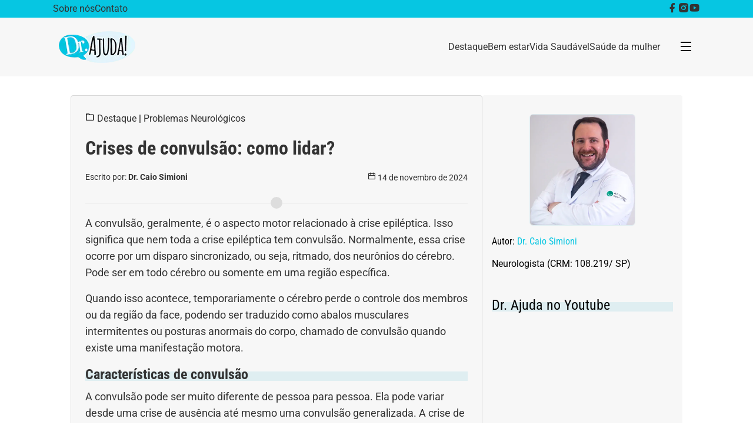

--- FILE ---
content_type: text/html; charset=UTF-8
request_url: https://portaldoutorajuda.com.br/crises-de-convulsao-como-lidar/
body_size: 24889
content:

<!DOCTYPE html>
<html lang="pt-BR">

<head>
    <meta charset="UTF-8">
    <meta http-equiv="X-UA-Compatible" content="IE=edge">
    <meta name="viewport" content="width=device-width, initial-scale=1.0">
    <meta name='robots' content='index, follow, max-image-preview:large, max-snippet:-1, max-video-preview:-1' />
	<style>img:is([sizes="auto" i], [sizes^="auto," i]) { contain-intrinsic-size: 3000px 1500px }</style>
	
	<!-- This site is optimized with the Yoast SEO plugin v26.7 - https://yoast.com/wordpress/plugins/seo/ -->
	<title>Crises de convulsão: como lidar? - Doutor Ajuda</title><link rel="preload" href="https://portaldoutorajuda.com.br/wp-content/webp-express/webp-images/doc-root/wp-content/uploads/2023/02/logodrajuda.png.webp" as="image" fetchpriority="high" /><style id="perfmatters-used-css">:where(.wp-block-button__link){border-radius:9999px;box-shadow:none;padding:calc(.667em + 2px) calc(1.333em + 2px);text-decoration:none;}:where(.wp-block-columns){margin-bottom:1.75em;}:where(.wp-block-columns.has-background){padding:1.25em 2.375em;}:where(.wp-block-post-comments input[type=submit]){border:none;}:where(.wp-block-cover-image:not(.has-text-color)),:where(.wp-block-cover:not(.has-text-color)){color:#fff;}:where(.wp-block-cover-image.is-light:not(.has-text-color)),:where(.wp-block-cover.is-light:not(.has-text-color)){color:#000;}.wp-block-embed{overflow-wrap:break-word;}.wp-block-embed figcaption{margin-bottom:1em;margin-top:.5em;}.wp-block-embed iframe{max-width:100%;}.wp-block-embed__wrapper{position:relative;}:where(.wp-block-file){margin-bottom:1.5em;}:where(.wp-block-file__button){border-radius:2em;display:inline-block;padding:.5em 1em;}:where(.wp-block-file__button):is(a):active,:where(.wp-block-file__button):is(a):focus,:where(.wp-block-file__button):is(a):hover,:where(.wp-block-file__button):is(a):visited{box-shadow:none;color:#fff;opacity:.85;text-decoration:none;}h1.has-background,h2.has-background,h3.has-background,h4.has-background,h5.has-background,h6.has-background{padding:1.25em 2.375em;}.wp-block-image img{box-sizing:border-box;height:auto;max-width:100%;vertical-align:bottom;}.wp-block-image[style*=border-radius] img,.wp-block-image[style*=border-radius]>a{border-radius:inherit;}.wp-block-image figcaption{margin-bottom:1em;margin-top:.5em;}.wp-block-image :where(.has-border-color){border-style:solid;}.wp-block-image :where([style*=border-top-color]){border-top-style:solid;}.wp-block-image :where([style*=border-right-color]){border-right-style:solid;}.wp-block-image :where([style*=border-bottom-color]){border-bottom-style:solid;}.wp-block-image :where([style*=border-left-color]){border-left-style:solid;}.wp-block-image :where([style*=border-width]){border-style:solid;}.wp-block-image :where([style*=border-top-width]){border-top-style:solid;}.wp-block-image :where([style*=border-right-width]){border-right-style:solid;}.wp-block-image :where([style*=border-bottom-width]){border-bottom-style:solid;}.wp-block-image :where([style*=border-left-width]){border-left-style:solid;}.wp-block-image figure{margin:0;}@keyframes turn-on-visibility{0%{opacity:0;}to{opacity:1;}}@keyframes turn-off-visibility{0%{opacity:1;visibility:visible;}99%{opacity:0;visibility:visible;}to{opacity:0;visibility:hidden;}}@keyframes lightbox-zoom-in{0%{transform:translate(calc(( -100vw + var(--wp--lightbox-scrollbar-width) ) / 2 + var(--wp--lightbox-initial-left-position)),calc(-50vh + var(--wp--lightbox-initial-top-position))) scale(var(--wp--lightbox-scale));}to{transform:translate(-50%,-50%) scale(1);}}@keyframes lightbox-zoom-out{0%{transform:translate(-50%,-50%) scale(1);visibility:visible;}99%{visibility:visible;}to{transform:translate(calc(( -100vw + var(--wp--lightbox-scrollbar-width) ) / 2 + var(--wp--lightbox-initial-left-position)),calc(-50vh + var(--wp--lightbox-initial-top-position))) scale(var(--wp--lightbox-scale));visibility:hidden;}}:where(.wp-block-latest-comments:not([style*=line-height] .wp-block-latest-comments__comment)){line-height:1.1;}:where(.wp-block-latest-comments:not([style*=line-height] .wp-block-latest-comments__comment-excerpt p)){line-height:1.8;}ol,ul{box-sizing:border-box;}ol.has-background,ul.has-background{padding:1.25em 2.375em;}:where(.wp-block-navigation.has-background .wp-block-navigation-item a:not(.wp-element-button)),:where(.wp-block-navigation.has-background .wp-block-navigation-submenu a:not(.wp-element-button)){padding:.5em 1em;}:where(.wp-block-navigation .wp-block-navigation__submenu-container .wp-block-navigation-item a:not(.wp-element-button)),:where(.wp-block-navigation .wp-block-navigation__submenu-container .wp-block-navigation-submenu a:not(.wp-element-button)),:where(.wp-block-navigation .wp-block-navigation__submenu-container .wp-block-navigation-submenu button.wp-block-navigation-item__content),:where(.wp-block-navigation .wp-block-navigation__submenu-container .wp-block-pages-list__item button.wp-block-navigation-item__content){padding:.5em 1em;}@keyframes overlay-menu__fade-in-animation{0%{opacity:0;transform:translateY(.5em);}to{opacity:1;transform:translateY(0);}}p.has-background{padding:1.25em 2.375em;}:where(p.has-text-color:not(.has-link-color)) a{color:inherit;}:where(.wp-block-post-excerpt){margin-bottom:var(--wp--style--block-gap);margin-top:var(--wp--style--block-gap);}:where(.wp-block-preformatted.has-background){padding:1.25em 2.375em;}:where(.wp-block-pullquote){margin:0 0 1em;}:where(.wp-block-search__button){border:1px solid #ccc;padding:6px 10px;}:where(.wp-block-search__button-inside .wp-block-search__inside-wrapper){border:1px solid #949494;box-sizing:border-box;padding:4px;}:where(.wp-block-search__button-inside .wp-block-search__inside-wrapper) :where(.wp-block-search__button){padding:4px 8px;}.wp-block-separator{border:none;border-top:2px solid;}:where(.wp-block-term-description){margin-bottom:var(--wp--style--block-gap);margin-top:var(--wp--style--block-gap);}:where(pre.wp-block-verse){font-family:inherit;}:root{--wp--preset--font-size--normal:16px;--wp--preset--font-size--huge:42px;}html :where(.has-border-color){border-style:solid;}html :where([style*=border-top-color]){border-top-style:solid;}html :where([style*=border-right-color]){border-right-style:solid;}html :where([style*=border-bottom-color]){border-bottom-style:solid;}html :where([style*=border-left-color]){border-left-style:solid;}html :where([style*=border-width]){border-style:solid;}html :where([style*=border-top-width]){border-top-style:solid;}html :where([style*=border-right-width]){border-right-style:solid;}html :where([style*=border-bottom-width]){border-bottom-style:solid;}html :where([style*=border-left-width]){border-left-style:solid;}html :where(img[class*=wp-image-]){height:auto;max-width:100%;}:where(figure){margin:0 0 1em;}html :where(.is-position-sticky){--wp-admin--admin-bar--position-offset:var(--wp-admin--admin-bar--height,0px);}@media screen and (max-width:600px){html :where(.is-position-sticky){--wp-admin--admin-bar--position-offset:0px;}}@keyframes spin{from{transform:rotate(0deg);}to{transform:rotate(360deg);}}@keyframes blink{from{opacity:0;}50%{opacity:1;}to{opacity:0;}}.imc{border:1 px solid #ccc;padding:15px;margin:0px;margin-bottom:2rem;border-radius:5px;box-shadow:0 0 5px #ccc;background-color:#fff;}.imc form{display:flex;flex-direction:column;}.imc button{margin:0 auto;padding:5px 10px;width:100%;transition:.3s;}.imc button:hover{background-color:#00c4e2;transition:.3s;color:#fff;}.imc .input-group{display:flex;flex-direction:row;align-items:center;margin-bottom:1rem;}.imc label{flex:2;}.imc input{flex:1;width:100px;font-size:1.2rem;border:0px;background-color:#f1f8fc;border-bottom:1px solid #ccc;outline:none;}@font-face{font-family:"Roboto";src:url("https://portaldoutorajuda.com.br/wp-content/themes/doutorajuda/assets/fonts/Roboto/static/Roboto-Regular.ttf") format("truetype");font-weight:400;font-style:normal;}@font-face{font-family:"Roboto";src:url("https://portaldoutorajuda.com.br/wp-content/themes/doutorajuda/assets/fonts/Roboto/static/Roboto-Bold.ttf") format("truetype");font-weight:700;font-style:normal;}@font-face{font-family:"Roboto Condensed";src:url("https://portaldoutorajuda.com.br/wp-content/themes/doutorajuda/assets/fonts/Roboto_Condensed/static/RobotoCondensed-Regular.ttf") format("truetype");font-weight:400;font-style:normal;}@font-face{font-family:"Roboto Condensed";src:url("https://portaldoutorajuda.com.br/wp-content/themes/doutorajuda/assets/fonts/Roboto_Condensed/static/RobotoCondensed-Bold.ttf") format("truetype");font-weight:700;font-style:normal;}body{font-family:"Roboto",sans-serif;}*,::before,::after{box-sizing:border-box;border-width:0;border-style:solid;border-color:#e5e7eb;}::before,::after{--tw-content:"";}html{line-height:1.5;-webkit-text-size-adjust:100%;-moz-tab-size:4;-o-tab-size:4;tab-size:4;font-family:ui-sans-serif,system-ui,-apple-system,BlinkMacSystemFont,"Segoe UI",Roboto,"Helvetica Neue",Arial,"Noto Sans",sans-serif,"Apple Color Emoji","Segoe UI Emoji","Segoe UI Symbol","Noto Color Emoji";font-feature-settings:normal;font-variation-settings:normal;}body{margin:0;line-height:inherit;}hr{height:0;color:inherit;border-top-width:1px;}h1,h2,h3,h4,h5,h6{font-size:inherit;font-weight:inherit;}a{color:inherit;text-decoration:inherit;}b,strong{font-weight:bolder;}button,input,optgroup,select,textarea{font-family:inherit;font-feature-settings:inherit;font-variation-settings:inherit;font-size:100%;font-weight:inherit;line-height:inherit;color:inherit;margin:0;padding:0;}button,select{text-transform:none;}button,[type='button'],[type='reset'],[type='submit']{-webkit-appearance:button;background-color:transparent;background-image:none;}:-moz-focusring{outline:auto;}:-moz-ui-invalid{box-shadow:none;}::-webkit-inner-spin-button,::-webkit-outer-spin-button{height:auto;}[type='search']{-webkit-appearance:textfield;outline-offset:-2px;}::-webkit-search-decoration{-webkit-appearance:none;}::-webkit-file-upload-button{-webkit-appearance:button;font:inherit;}blockquote,dl,dd,h1,h2,h3,h4,h5,h6,hr,figure,p,pre{margin:0;}ol,ul,menu{list-style:none;margin:0;padding:0;}input::-moz-placeholder,textarea::-moz-placeholder{opacity:1;color:#9ca3af;}input::placeholder,textarea::placeholder{opacity:1;color:#9ca3af;}button,[role="button"]{cursor:pointer;}:disabled{cursor:default;}img,svg,video,canvas,audio,iframe,embed,object{display:block;vertical-align:middle;}img,video{max-width:100%;height:auto;}[hidden]{display:none;}*,::before,::after{--tw-border-spacing-x:0;--tw-border-spacing-y:0;--tw-translate-x:0;--tw-translate-y:0;--tw-rotate:0;--tw-skew-x:0;--tw-skew-y:0;--tw-scale-x:1;--tw-scale-y:1;--tw-scroll-snap-strictness:proximity;--tw-ring-offset-width:0px;--tw-ring-offset-color:#fff;--tw-ring-offset-shadow:0 0 rgba(0,0,0,0);--tw-ring-shadow:0 0 rgba(0,0,0,0);--tw-shadow:0 0 rgba(0,0,0,0);--tw-shadow-colored:0 0 rgba(0,0,0,0);}::backdrop{--tw-border-spacing-x:0;--tw-border-spacing-y:0;--tw-translate-x:0;--tw-translate-y:0;--tw-rotate:0;--tw-skew-x:0;--tw-skew-y:0;--tw-scale-x:1;--tw-scale-y:1;--tw-scroll-snap-strictness:proximity;--tw-ring-offset-width:0px;--tw-ring-offset-color:#fff;--tw-ring-offset-shadow:0 0 rgba(0,0,0,0);--tw-ring-shadow:0 0 rgba(0,0,0,0);--tw-shadow:0 0 rgba(0,0,0,0);--tw-shadow-colored:0 0 rgba(0,0,0,0);}.container{width:100%;}@media (min-width: 640px){.container{max-width:640px;}}@media (min-width: 768px){.container{max-width:768px;}}@media (min-width: 1024px){.container{max-width:1024px;}}@media (min-width: 1280px){.container{max-width:1280px;}}@media (min-width: 1536px){.container{max-width:1536px;}}.my-6{margin-top:1.5rem;margin-bottom:1.5rem;}.ml-8{margin-left:2rem;}.flex{display:flex;}.grid{display:grid;}.hidden{display:none;}.flex-1{flex:1 1 0%;}.cursor-pointer{cursor:pointer;}.grid-cols-1{grid-template-columns:repeat(1,minmax(0,1fr));}.flex-row{flex-direction:row;}.items-center{align-items:center;}.justify-end{justify-content:flex-end;}.justify-center{justify-content:center;}.justify-between{justify-content:space-between;}.gap-3{gap:.75rem;}.gap-4{gap:1rem;}.rounded{border-radius:.25rem;}.rounded-r{border-top-right-radius:.25rem;border-bottom-right-radius:.25rem;}.border{border-width:1px;}.border-red-500{--tw-border-opacity:1;}.bg-red-500{--tw-bg-opacity:1;}.bg-white{--tw-bg-opacity:1;}.p-3{padding:.75rem;}.px-3{padding-left:.75rem;padding-right:.75rem;}.px-4{padding-left:1rem;padding-right:1rem;}.text-2xl{font-size:1.5rem;line-height:2rem;}.text-3xl{font-size:1.875rem;line-height:2.25rem;}.text-sm{font-size:.875rem;line-height:1.25rem;}.font-semibold{font-weight:600;}.text-gray-600{--tw-text-opacity:1;}.text-gray-700{--tw-text-opacity:1;}.text-white{--tw-text-opacity:1;}.duration-300{transition-duration:300ms;}.hover\:text-blue-500:hover{--tw-text-opacity:1;}@media (min-width: 768px){.md\:flex{display:flex;}.md\:grid-cols-4{grid-template-columns:repeat(4,minmax(0,1fr));}.md\:text-2xl{font-size:1.5rem;line-height:2rem;}}html,body{height:100%;margin:0;font-family:"Roboto",sans-serif;-webkit-font-smoothing:antialiased;font-smoothing:antialiased;-moz-osx-font-smoothing:grayscale;}h1,h2,h3,h4{font-family:"Roboto Condensed",sans-serif;}.container{max-width:1100px;margin:0 auto;}@media screen and (max-width: 768px){.container{width:98%;padding:0 1rem;}}figure{margin:0em 0px;}button{background-color:#0894b8;color:#ededed;border:none;padding:1rem 2rem;font-size:1.1rem;font-weight:700;border-radius:5px;cursor:pointer;transition:all .3s ease-in-out;}button:hover{background-color:#f7f7f7;color:#0894b8;}.is-type-video{display:flex;justify-content:center;flex-direction:column;align-items:center;padding:1rem 0;width:100%;}#page-container{display:flex;position:relative;flex-direction:column;min-height:100vh;padding-bottom:3.5rem;}header{display:flex;justify-content:center;flex-direction:column;margin:0;width:100%;background-color:#f7f7f7;position:relative;z-index:999;}header .header__wrapper{display:flex;width:100%;justify-content:space-between;align-items:center;height:100px;}header .header__logo{flex:1;padding:10px;}@media screen and (max-width: 768px){header .header__logo{flex:2;}}header .header__nav-top{width:100%;width:100%;background-color:#06c6e2;display:flex;align-items:center;justify-content:flex-end;height:30px;}header .header__nav-top .container{display:flex;justify-content:space-between;align-items:center;height:100%;width:100%;}header .header__nav-top ul{display:flex;align-items:center;justify-content:flex-end;gap:1.5rem;margin-right:2rem;list-style:none;}header .header__nav-top ul li a{color:#333;font-size:1rem;font-weight:500;text-decoration:none;transition:all .3s ease-in-out;}header .header__nav-top ul li a:hover{color:#fff;transition:all .3s ease-in-out;}header .header__social{display:flex;align-items:center;justify-content:space-between;gap:1rem;transition:all .3s ease-in-out;}header .header__social a{text-decoration:none;}header .header__social a:hover{transform:translateY(-2px);transition:all .3s ease-in-out;}header .header__social i{color:#333;font-size:1.2rem;font-weight:300;}header .header__nav{flex:3;display:flex;align-items:flex-start;gap:1.8rem;}header .header__nav a{color:#333;font-size:1rem;font-weight:500;text-decoration:none;transition:all .3s ease-in-out;}header .header__nav a:hover{color:#0894b8;transition:all .3s ease-in-out;}header .header__nav ul{display:flex;align-items:center;gap:1.5rem;list-style:none;}#megamenu{position:absolute;background-color:#f7f7f7;width:100%;height:0;left:0;top:130px;opacity:0;overflow:hidden;transition:all .3s ease-in-out;}#megamenu .megamenu__item{background-color:#eee;padding:8px 16px;color:#777;font-size:14px;font-weight:500;cursor:pointer;transition:all .3s ease-in-out;}#megamenu .megamenu__item:hover{background-color:#0894b8;color:#fff;}footer{background-color:#06c6e2;height:48px;display:flex;position:absolute;bottom:0;width:100%;justify-content:center;color:white;font-size:14px;font-weight:lighter;text-align:center;padding:12px;margin-top:2.5rem;}@media screen and (max-width: 768px){footer{font-size:12px;}}.popup{position:fixed;top:0;left:0;width:100%;height:100%;display:none;justify-content:center;align-items:center;}.popup__overflow{position:fixed;top:0;left:0;width:100%;height:100%;background-color:rgba(0,0,0,.5);z-index:998;}.popup__content{position:relative;display:flex;flex-direction:column;justify-content:center;align-items:center;padding:2rem;margin:2rem;width:430px;border-radius:8px;background-color:white;z-index:999;}@media (max-width: 768px){.popup__content{width:95%;margin:1rem;}}.popup__close{position:absolute;top:0;right:0;padding:1rem;cursor:pointer;}.popup__title{text-align:center;}.popup__description{text-align:center;margin:1rem 0;}.popup__subscribe{display:flex;justify-content:center;width:100%;}.widget-author{display:flex;flex-direction:column;justify-content:center;gap:1rem;}@media (max-width: 768px){.widget-author{width:100%;items-align:center;}}@media screen and (max-width: 768px){.widget-author__name{text-align:center;}}.widget-author a{color:#06c6e2;text-decoration:none;transition:.5s;}.widget-author a:hover{transition:.5s;color:#0894b8;}.widget-author__image{height:auto;width:180px;margin:0 auto;}.widget-author__image img{width:100%;height:190px;border-radius:100%;object-fit:cover;object-position:center;border:2px solid #06c6e2;}.widget-author__description{font-size:1rem;color:#7e7e7e;font-weight:400;line-height:1.3em;}@media screen and (max-width: 768px){.widget-author__description{text-align:center;}}.related-videos{margin-top:2rem;}.related-videos__embed{margin-block-end:24px;}@media screen and (max-width: 768px){.related-videos__embed iframe{margin:0 auto;}}.related-videos__embed .related-videos__title{font-size:.9rem;color:#7e7e7e;font-weight:600;line-height:1.3em;margin-top:8px;margin-bottom:1rem;}@media screen and (max-width: 768px){.related-videos__embed .related-videos__title{text-align:center;}}.single-post{display:flex;padding:2rem 0;gap:1rem;max-width:1040px;}@media (max-width: 768px){.single-post{flex-direction:column;width:100%;}}.single-post h1{font-size:32px;line-height:1.3em;}.single-post img{margin-block:1rem;border-radius:6px;border:1px solid #dfedf1;}.single-post p{font-size:1rem;line-height:1.5em;color:#333;margin-bottom:1rem;}.single-post h2{position:relative;font-size:1.5rem;margin-top:1rem;margin-bottom:.5rem;line-height:1.3em;z-index:5;}.single-post h2:before{z-index:-1;position:absolute;width:100%;top:10px;left:0;height:1rem;content:"";display:block;background:#0894b8;margin-bottom:1rem;opacity:.1;}.single-post__content{padding:1.5rem;flex:1;background:#f7f7f7;border:1px solid #d8d8d8;margin-bottom:1rem;border-radius:4px;}@media (max-width: 768px){.single-post__content{width:100%;}}.single-post__content__title{font-size:1.5rem;color:#333;font-weight:700;margin-top:16px;margin-bottom:1rem;line-height:2em;}.single-post__content__text{font-size:1rem;color:#333;font-weight:400;margin-bottom:1rem;line-height:1.5em;}.single-post__content__meta{display:flex;margin-bottom:2rem;justify-content:space-between;align-items:center;color:#303030;gap:1rem;font-size:.9rem;}.single-post__content__meta__author,.single-post__content__meta__category{transition:all .3s ease-in-out;}.single-post__content__meta__author a,.single-post__content__meta__category a{text-decoration:none;color:#303030;}.single-post__content__meta__author a:hover,.single-post__content__meta__category a:hover{color:#0894b8;transition:all .3s ease-in-out;}.single-post__content__meta a{text-decoration:none;color:#303030;font-weight:700;}.single-post__content__meta a i{margin-right:5px;color:#818181;}.single-post__sidebar{width:340px;background:#f7f7f7;padding:1rem;margin-bottom:1rem;border-radius:4px;}.single-post__sidebar .wp-element-caption{font-size:.8rem;margin-top:16px;font-weight:600;color:#868686;}@media screen and (max-width: 768px){.single-post__sidebar{width:100%;justify-content:center;}}.single-post .divider{position:relative;height:1px;margin:20px 0;background-color:#ddd;}.single-post .divider:before{content:"";position:absolute;top:-10px;left:50%;transform:translateX(-50%);width:20px;height:20px;border-radius:50%;background-color:#ddd;border:2px solid #fff;}.single-post .divider:after{content:"";position:absolute;top:-10px;left:50%;transform:translateX(-50%);width:20px;height:20px;border-radius:50%;background-color:#ddd;border:2px solid #ddd;}@font-face{font-family:"remixicon";src:url("https://portaldoutorajuda.com.br/wp-content/themes/doutorajuda/node_modules/remixicon/fonts/remixicon.eot?t=1590207869815");src:url("https://portaldoutorajuda.com.br/wp-content/themes/doutorajuda/node_modules/remixicon/fonts/remixicon.eot?t=1590207869815#iefix") format("embedded-opentype"),url("https://portaldoutorajuda.com.br/wp-content/themes/doutorajuda/node_modules/remixicon/fonts/remixicon.woff2?t=1590207869815") format("woff2"),url("https://portaldoutorajuda.com.br/wp-content/themes/doutorajuda/node_modules/remixicon/fonts/remixicon.woff?t=1590207869815") format("woff"),url("https://portaldoutorajuda.com.br/wp-content/themes/doutorajuda/node_modules/remixicon/fonts/remixicon.ttf?t=1590207869815") format("truetype"),url("https://portaldoutorajuda.com.br/wp-content/themes/doutorajuda/node_modules/remixicon/fonts/remixicon.svg?t=1590207869815#remixicon") format("svg");font-display:swap;}[class^="ri-"],[class*=" ri-"]{font-family:"remixicon" !important;font-style:normal;-webkit-font-smoothing:antialiased;-moz-osx-font-smoothing:grayscale;}.ri-calendar-line:before{content:"";}.ri-close-line:before{content:"";}.ri-facebook-fill:before{content:"";}.ri-folder-line:before{content:"";}.ri-instagram-fill:before{content:"";}.ri-menu-line:before{content:"";}.ri-youtube-fill:before{content:"";}</style>
	<link rel="canonical" href="https://portaldoutorajuda.com.br/crises-de-convulsao-como-lidar/" />
	<meta property="og:locale" content="pt_BR" />
	<meta property="og:type" content="article" />
	<meta property="og:title" content="Crises de convulsão: como lidar? - Doutor Ajuda" />
	<meta property="og:description" content="A convulsão, geralmente, é o aspecto motor relacionado à crise epiléptica. Isso significa que nem toda a crise epiléptica tem convulsão. Normalmente, essa crise ocorre por um disparo sincronizado, ou seja, ritmado, dos neurônios do cérebro. Pode ser em todo cérebro ou somente em uma região específica. Quando isso acontece, temporariamente o cérebro perde o [&hellip;]" />
	<meta property="og:url" content="https://portaldoutorajuda.com.br/crises-de-convulsao-como-lidar/" />
	<meta property="og:site_name" content="Doutor Ajuda" />
	<meta property="article:publisher" content="https://www.facebook.com/canaldoutorajuda/?locale=pt_BR" />
	<meta property="article:published_time" content="2024-11-14T23:00:00+00:00" />
	<meta property="og:image" content="https://portaldoutorajuda.com.br/wp-content/uploads/2024/07/Site-Dr-ajuda-4.jpg" />
	<meta property="og:image:width" content="999" />
	<meta property="og:image:height" content="398" />
	<meta property="og:image:type" content="image/jpeg" />
	<meta name="author" content="Dr. Caio Simioni" />
	<meta name="twitter:card" content="summary_large_image" />
	<meta name="twitter:label1" content="Escrito por" />
	<meta name="twitter:data1" content="Dr. Caio Simioni" />
	<meta name="twitter:label2" content="Est. tempo de leitura" />
	<meta name="twitter:data2" content="6 minutos" />
	<script type="application/ld+json" class="yoast-schema-graph">{"@context":"https://schema.org","@graph":[{"@type":"Article","@id":"https://portaldoutorajuda.com.br/crises-de-convulsao-como-lidar/#article","isPartOf":{"@id":"https://portaldoutorajuda.com.br/crises-de-convulsao-como-lidar/"},"author":{"name":"Dr. Caio Simioni","@id":"https://portaldoutorajuda.com.br/#/schema/person/7895749ac4cf3d7b590465992dc168f8"},"headline":"Crises de convulsão: como lidar?","datePublished":"2024-11-14T23:00:00+00:00","mainEntityOfPage":{"@id":"https://portaldoutorajuda.com.br/crises-de-convulsao-como-lidar/"},"wordCount":943,"publisher":{"@id":"https://portaldoutorajuda.com.br/#organization"},"image":{"@id":"https://portaldoutorajuda.com.br/crises-de-convulsao-como-lidar/#primaryimage"},"thumbnailUrl":"https://portaldoutorajuda.com.br/wp-content/uploads/2024/07/Site-Dr-ajuda-4.jpg","keywords":["ataque epileptico","como cuidar de um epilético","convulsão","convulsão primeiros socorros","convulsivo","convulsões","convulsório","doenças","Doutor Ajuda","Dr Ajuda","epilepsia","epileptico","epiletico","medicina","neurologia","neurologista","o que estou sentindo","problema de saúde","remédios para convulsão","saúde","seizure","sintomas","tratamento convulsão","tratamento epilepsia","tratar da convulsão"],"articleSection":["Destaque","Problemas Neurológicos"],"inLanguage":"pt-BR"},{"@type":"WebPage","@id":"https://portaldoutorajuda.com.br/crises-de-convulsao-como-lidar/","url":"https://portaldoutorajuda.com.br/crises-de-convulsao-como-lidar/","name":"Crises de convulsão: como lidar? - Doutor Ajuda","isPartOf":{"@id":"https://portaldoutorajuda.com.br/#website"},"primaryImageOfPage":{"@id":"https://portaldoutorajuda.com.br/crises-de-convulsao-como-lidar/#primaryimage"},"image":{"@id":"https://portaldoutorajuda.com.br/crises-de-convulsao-como-lidar/#primaryimage"},"thumbnailUrl":"https://portaldoutorajuda.com.br/wp-content/uploads/2024/07/Site-Dr-ajuda-4.jpg","datePublished":"2024-11-14T23:00:00+00:00","breadcrumb":{"@id":"https://portaldoutorajuda.com.br/crises-de-convulsao-como-lidar/#breadcrumb"},"inLanguage":"pt-BR","potentialAction":[{"@type":"ReadAction","target":["https://portaldoutorajuda.com.br/crises-de-convulsao-como-lidar/"]}]},{"@type":"ImageObject","inLanguage":"pt-BR","@id":"https://portaldoutorajuda.com.br/crises-de-convulsao-como-lidar/#primaryimage","url":"https://portaldoutorajuda.com.br/wp-content/uploads/2024/07/Site-Dr-ajuda-4.jpg","contentUrl":"https://portaldoutorajuda.com.br/wp-content/uploads/2024/07/Site-Dr-ajuda-4.jpg","width":999,"height":398,"caption":"Site Dr ajuda 4"},{"@type":"BreadcrumbList","@id":"https://portaldoutorajuda.com.br/crises-de-convulsao-como-lidar/#breadcrumb","itemListElement":[{"@type":"ListItem","position":1,"name":"Início","item":"https://portaldoutorajuda.com.br/"},{"@type":"ListItem","position":2,"name":"Crises de convulsão: como lidar?"}]},{"@type":"WebSite","@id":"https://portaldoutorajuda.com.br/#website","url":"https://portaldoutorajuda.com.br/","name":"Doutor Ajuda","description":"Informações Confiáveis sobre Saúde e Bem-Estar","publisher":{"@id":"https://portaldoutorajuda.com.br/#organization"},"alternateName":"Canal Doutor Ajuda","potentialAction":[{"@type":"SearchAction","target":{"@type":"EntryPoint","urlTemplate":"https://portaldoutorajuda.com.br/?s={search_term_string}"},"query-input":{"@type":"PropertyValueSpecification","valueRequired":true,"valueName":"search_term_string"}}],"inLanguage":"pt-BR"},{"@type":"Organization","@id":"https://portaldoutorajuda.com.br/#organization","name":"Doutor Ajuda","alternateName":"Canal Doutor Ajuda","url":"https://portaldoutorajuda.com.br/","logo":{"@type":"ImageObject","inLanguage":"pt-BR","@id":"https://portaldoutorajuda.com.br/#/schema/logo/image/","url":"https://portaldoutorajuda.com.br/wp-content/uploads/2023/02/logodrajuda.png","contentUrl":"https://portaldoutorajuda.com.br/wp-content/uploads/2023/02/logodrajuda.png","width":130,"height":54,"caption":"Doutor Ajuda"},"image":{"@id":"https://portaldoutorajuda.com.br/#/schema/logo/image/"},"sameAs":["https://www.facebook.com/canaldoutorajuda/?locale=pt_BR","https://www.instagram.com/doutor.ajuda/?hl=en","https://www.youtube.com/channel/UC1Nm7gQCcGvgLyVcGTXp-Ww"]},{"@type":"Person","@id":"https://portaldoutorajuda.com.br/#/schema/person/7895749ac4cf3d7b590465992dc168f8","name":"Dr. Caio Simioni","image":{"@type":"ImageObject","inLanguage":"pt-BR","@id":"https://portaldoutorajuda.com.br/#/schema/person/image/","url":"https://secure.gravatar.com/avatar/cfe89f3202df1f17e21593bbe2e26f49?s=96&d=mm&r=g","contentUrl":"https://secure.gravatar.com/avatar/cfe89f3202df1f17e21593bbe2e26f49?s=96&d=mm&r=g","caption":"Dr. Caio Simioni"},"url":"https://portaldoutorajuda.com.br/author/caio-grava-simioni/"}]}</script>
	<!-- / Yoast SEO plugin. -->


<script type="text/javascript">
/* <![CDATA[ */
window._wpemojiSettings = {"baseUrl":"https:\/\/s.w.org\/images\/core\/emoji\/15.0.3\/72x72\/","ext":".png","svgUrl":"https:\/\/s.w.org\/images\/core\/emoji\/15.0.3\/svg\/","svgExt":".svg","source":{"concatemoji":"https:\/\/portaldoutorajuda.com.br\/wp-includes\/js\/wp-emoji-release.min.js"}};
/*! This file is auto-generated */
!function(i,n){var o,s,e;function c(e){try{var t={supportTests:e,timestamp:(new Date).valueOf()};sessionStorage.setItem(o,JSON.stringify(t))}catch(e){}}function p(e,t,n){e.clearRect(0,0,e.canvas.width,e.canvas.height),e.fillText(t,0,0);var t=new Uint32Array(e.getImageData(0,0,e.canvas.width,e.canvas.height).data),r=(e.clearRect(0,0,e.canvas.width,e.canvas.height),e.fillText(n,0,0),new Uint32Array(e.getImageData(0,0,e.canvas.width,e.canvas.height).data));return t.every(function(e,t){return e===r[t]})}function u(e,t,n){switch(t){case"flag":return n(e,"\ud83c\udff3\ufe0f\u200d\u26a7\ufe0f","\ud83c\udff3\ufe0f\u200b\u26a7\ufe0f")?!1:!n(e,"\ud83c\uddfa\ud83c\uddf3","\ud83c\uddfa\u200b\ud83c\uddf3")&&!n(e,"\ud83c\udff4\udb40\udc67\udb40\udc62\udb40\udc65\udb40\udc6e\udb40\udc67\udb40\udc7f","\ud83c\udff4\u200b\udb40\udc67\u200b\udb40\udc62\u200b\udb40\udc65\u200b\udb40\udc6e\u200b\udb40\udc67\u200b\udb40\udc7f");case"emoji":return!n(e,"\ud83d\udc26\u200d\u2b1b","\ud83d\udc26\u200b\u2b1b")}return!1}function f(e,t,n){var r="undefined"!=typeof WorkerGlobalScope&&self instanceof WorkerGlobalScope?new OffscreenCanvas(300,150):i.createElement("canvas"),a=r.getContext("2d",{willReadFrequently:!0}),o=(a.textBaseline="top",a.font="600 32px Arial",{});return e.forEach(function(e){o[e]=t(a,e,n)}),o}function t(e){var t=i.createElement("script");t.src=e,t.defer=!0,i.head.appendChild(t)}"undefined"!=typeof Promise&&(o="wpEmojiSettingsSupports",s=["flag","emoji"],n.supports={everything:!0,everythingExceptFlag:!0},e=new Promise(function(e){i.addEventListener("DOMContentLoaded",e,{once:!0})}),new Promise(function(t){var n=function(){try{var e=JSON.parse(sessionStorage.getItem(o));if("object"==typeof e&&"number"==typeof e.timestamp&&(new Date).valueOf()<e.timestamp+604800&&"object"==typeof e.supportTests)return e.supportTests}catch(e){}return null}();if(!n){if("undefined"!=typeof Worker&&"undefined"!=typeof OffscreenCanvas&&"undefined"!=typeof URL&&URL.createObjectURL&&"undefined"!=typeof Blob)try{var e="postMessage("+f.toString()+"("+[JSON.stringify(s),u.toString(),p.toString()].join(",")+"));",r=new Blob([e],{type:"text/javascript"}),a=new Worker(URL.createObjectURL(r),{name:"wpTestEmojiSupports"});return void(a.onmessage=function(e){c(n=e.data),a.terminate(),t(n)})}catch(e){}c(n=f(s,u,p))}t(n)}).then(function(e){for(var t in e)n.supports[t]=e[t],n.supports.everything=n.supports.everything&&n.supports[t],"flag"!==t&&(n.supports.everythingExceptFlag=n.supports.everythingExceptFlag&&n.supports[t]);n.supports.everythingExceptFlag=n.supports.everythingExceptFlag&&!n.supports.flag,n.DOMReady=!1,n.readyCallback=function(){n.DOMReady=!0}}).then(function(){return e}).then(function(){var e;n.supports.everything||(n.readyCallback(),(e=n.source||{}).concatemoji?t(e.concatemoji):e.wpemoji&&e.twemoji&&(t(e.twemoji),t(e.wpemoji)))}))}((window,document),window._wpemojiSettings);
/* ]]> */
</script>
<link rel="stylesheet" id="litespeed-cache-dummy-css" type="text/css" media="all" data-pmdelayedstyle="https://portaldoutorajuda.com.br/wp-content/cache/perfmatters/portaldoutorajuda.com.br/minify/6fa931a5525f.litespeed-dummy.min.css">
<link rel="stylesheet" id="jquery.prettyphoto-css" type="text/css" media="all" data-pmdelayedstyle="https://portaldoutorajuda.com.br/wp-content/plugins/wp-video-lightbox/css/prettyPhoto.css">
<link rel="stylesheet" id="video-lightbox-css" type="text/css" media="all" data-pmdelayedstyle="https://portaldoutorajuda.com.br/wp-content/cache/perfmatters/portaldoutorajuda.com.br/minify/d7da81b78208.wp-video-lightbox.min.css">
<style id='wp-emoji-styles-inline-css' type='text/css'>

	img.wp-smiley, img.emoji {
		display: inline !important;
		border: none !important;
		box-shadow: none !important;
		height: 1em !important;
		width: 1em !important;
		margin: 0 0.07em !important;
		vertical-align: -0.1em !important;
		background: none !important;
		padding: 0 !important;
	}
</style>
<link rel="stylesheet" id="wp-block-library-css" type="text/css" media="all" data-pmdelayedstyle="https://portaldoutorajuda.com.br/wp-includes/css/dist/block-library/style.min.css">
<style id='wp-block-library-theme-inline-css' type='text/css'>
.wp-block-audio :where(figcaption){color:#555;font-size:13px;text-align:center}.is-dark-theme .wp-block-audio :where(figcaption){color:#ffffffa6}.wp-block-audio{margin:0 0 1em}.wp-block-code{border:1px solid #ccc;border-radius:4px;font-family:Menlo,Consolas,monaco,monospace;padding:.8em 1em}.wp-block-embed :where(figcaption){color:#555;font-size:13px;text-align:center}.is-dark-theme .wp-block-embed :where(figcaption){color:#ffffffa6}.wp-block-embed{margin:0 0 1em}.blocks-gallery-caption{color:#555;font-size:13px;text-align:center}.is-dark-theme .blocks-gallery-caption{color:#ffffffa6}:root :where(.wp-block-image figcaption){color:#555;font-size:13px;text-align:center}.is-dark-theme :root :where(.wp-block-image figcaption){color:#ffffffa6}.wp-block-image{margin:0 0 1em}.wp-block-pullquote{border-bottom:4px solid;border-top:4px solid;color:currentColor;margin-bottom:1.75em}.wp-block-pullquote cite,.wp-block-pullquote footer,.wp-block-pullquote__citation{color:currentColor;font-size:.8125em;font-style:normal;text-transform:uppercase}.wp-block-quote{border-left:.25em solid;margin:0 0 1.75em;padding-left:1em}.wp-block-quote cite,.wp-block-quote footer{color:currentColor;font-size:.8125em;font-style:normal;position:relative}.wp-block-quote:where(.has-text-align-right){border-left:none;border-right:.25em solid;padding-left:0;padding-right:1em}.wp-block-quote:where(.has-text-align-center){border:none;padding-left:0}.wp-block-quote.is-large,.wp-block-quote.is-style-large,.wp-block-quote:where(.is-style-plain){border:none}.wp-block-search .wp-block-search__label{font-weight:700}.wp-block-search__button{border:1px solid #ccc;padding:.375em .625em}:where(.wp-block-group.has-background){padding:1.25em 2.375em}.wp-block-separator.has-css-opacity{opacity:.4}.wp-block-separator{border:none;border-bottom:2px solid;margin-left:auto;margin-right:auto}.wp-block-separator.has-alpha-channel-opacity{opacity:1}.wp-block-separator:not(.is-style-wide):not(.is-style-dots){width:100px}.wp-block-separator.has-background:not(.is-style-dots){border-bottom:none;height:1px}.wp-block-separator.has-background:not(.is-style-wide):not(.is-style-dots){height:2px}.wp-block-table{margin:0 0 1em}.wp-block-table td,.wp-block-table th{word-break:normal}.wp-block-table :where(figcaption){color:#555;font-size:13px;text-align:center}.is-dark-theme .wp-block-table :where(figcaption){color:#ffffffa6}.wp-block-video :where(figcaption){color:#555;font-size:13px;text-align:center}.is-dark-theme .wp-block-video :where(figcaption){color:#ffffffa6}.wp-block-video{margin:0 0 1em}:root :where(.wp-block-template-part.has-background){margin-bottom:0;margin-top:0;padding:1.25em 2.375em}
</style>
<style id='boldblocks-youtube-block-style-inline-css' type='text/css'>
.wp-block-boldblocks-youtube-block .visually-hidden{clip:rect(0 0 0 0);-webkit-clip-path:inset(50%);clip-path:inset(50%);height:1px;overflow:hidden;position:absolute;white-space:nowrap;width:1px}.wp-block-boldblocks-youtube-block .yb-player{background-color:#000;background-position:50%;background-size:cover;contain:content;cursor:pointer;display:block;position:relative}.wp-block-boldblocks-youtube-block .yb-player:after{content:"";display:block;padding-bottom:var(--byeb--aspect-ratio,56.25%)}.wp-block-boldblocks-youtube-block .yb-player>iframe{border:0;height:100%;left:0;position:absolute;top:0;width:100%;z-index:1}.wp-block-boldblocks-youtube-block .yb-player.is-activated{cursor:unset}.wp-block-boldblocks-youtube-block .yb-player.is-activated>.yb-btn-play{display:none;opacity:0;pointer-events:none}.wp-block-boldblocks-youtube-block .yb-btn-play{all:unset;background-color:transparent;background-image:url("data:image/svg+xml;utf8,<svg xmlns=\"http://www.w3.org/2000/svg\" viewBox=\"0 0 68 48\"><path d=\"M66.52 7.74c-.78-2.93-2.49-5.41-5.42-6.19C55.79.13 34 0 34 0S12.21.13 6.9 1.55c-2.93.78-4.63 3.26-5.42 6.19C.06 13.05 0 24 0 24s.06 10.95 1.48 16.26c.78 2.93 2.49 5.41 5.42 6.19C12.21 47.87 34 48 34 48s21.79-.13 27.1-1.55c2.93-.78 4.64-3.26 5.42-6.19C67.94 34.95 68 24 68 24s-.06-10.95-1.48-16.26z\" fill=\"red\"/><path d=\"M45 24 27 14v20\" fill=\"white\"/></svg>");border:none;cursor:pointer;display:block;filter:grayscale(100%);height:48px;left:50%;margin:0;position:absolute;top:50%;transform:translate3d(-50%,-50%,0);transition:filter .1s cubic-bezier(0,0,.2,1);width:68px;z-index:1}.wp-block-boldblocks-youtube-block .yb-btn-play:focus,.wp-block-boldblocks-youtube-block .yb-player:hover>.yb-btn-play{filter:none}.wp-block-boldblocks-youtube-block figcaption{margin-bottom:1em;margin-top:.5em}

</style>
<style id='classic-theme-styles-inline-css' type='text/css'>
/*! This file is auto-generated */
.wp-block-button__link{color:#fff;background-color:#32373c;border-radius:9999px;box-shadow:none;text-decoration:none;padding:calc(.667em + 2px) calc(1.333em + 2px);font-size:1.125em}.wp-block-file__button{background:#32373c;color:#fff;text-decoration:none}
</style>
<style id='global-styles-inline-css' type='text/css'>
:root{--wp--preset--aspect-ratio--square: 1;--wp--preset--aspect-ratio--4-3: 4/3;--wp--preset--aspect-ratio--3-4: 3/4;--wp--preset--aspect-ratio--3-2: 3/2;--wp--preset--aspect-ratio--2-3: 2/3;--wp--preset--aspect-ratio--16-9: 16/9;--wp--preset--aspect-ratio--9-16: 9/16;--wp--preset--color--black: #000000;--wp--preset--color--cyan-bluish-gray: #abb8c3;--wp--preset--color--white: #ffffff;--wp--preset--color--pale-pink: #f78da7;--wp--preset--color--vivid-red: #cf2e2e;--wp--preset--color--luminous-vivid-orange: #ff6900;--wp--preset--color--luminous-vivid-amber: #fcb900;--wp--preset--color--light-green-cyan: #7bdcb5;--wp--preset--color--vivid-green-cyan: #00d084;--wp--preset--color--pale-cyan-blue: #8ed1fc;--wp--preset--color--vivid-cyan-blue: #0693e3;--wp--preset--color--vivid-purple: #9b51e0;--wp--preset--gradient--vivid-cyan-blue-to-vivid-purple: linear-gradient(135deg,rgba(6,147,227,1) 0%,rgb(155,81,224) 100%);--wp--preset--gradient--light-green-cyan-to-vivid-green-cyan: linear-gradient(135deg,rgb(122,220,180) 0%,rgb(0,208,130) 100%);--wp--preset--gradient--luminous-vivid-amber-to-luminous-vivid-orange: linear-gradient(135deg,rgba(252,185,0,1) 0%,rgba(255,105,0,1) 100%);--wp--preset--gradient--luminous-vivid-orange-to-vivid-red: linear-gradient(135deg,rgba(255,105,0,1) 0%,rgb(207,46,46) 100%);--wp--preset--gradient--very-light-gray-to-cyan-bluish-gray: linear-gradient(135deg,rgb(238,238,238) 0%,rgb(169,184,195) 100%);--wp--preset--gradient--cool-to-warm-spectrum: linear-gradient(135deg,rgb(74,234,220) 0%,rgb(151,120,209) 20%,rgb(207,42,186) 40%,rgb(238,44,130) 60%,rgb(251,105,98) 80%,rgb(254,248,76) 100%);--wp--preset--gradient--blush-light-purple: linear-gradient(135deg,rgb(255,206,236) 0%,rgb(152,150,240) 100%);--wp--preset--gradient--blush-bordeaux: linear-gradient(135deg,rgb(254,205,165) 0%,rgb(254,45,45) 50%,rgb(107,0,62) 100%);--wp--preset--gradient--luminous-dusk: linear-gradient(135deg,rgb(255,203,112) 0%,rgb(199,81,192) 50%,rgb(65,88,208) 100%);--wp--preset--gradient--pale-ocean: linear-gradient(135deg,rgb(255,245,203) 0%,rgb(182,227,212) 50%,rgb(51,167,181) 100%);--wp--preset--gradient--electric-grass: linear-gradient(135deg,rgb(202,248,128) 0%,rgb(113,206,126) 100%);--wp--preset--gradient--midnight: linear-gradient(135deg,rgb(2,3,129) 0%,rgb(40,116,252) 100%);--wp--preset--font-size--small: 13px;--wp--preset--font-size--medium: 20px;--wp--preset--font-size--large: 36px;--wp--preset--font-size--x-large: 42px;--wp--preset--spacing--20: 0.44rem;--wp--preset--spacing--30: 0.67rem;--wp--preset--spacing--40: 1rem;--wp--preset--spacing--50: 1.5rem;--wp--preset--spacing--60: 2.25rem;--wp--preset--spacing--70: 3.38rem;--wp--preset--spacing--80: 5.06rem;--wp--preset--shadow--natural: 6px 6px 9px rgba(0, 0, 0, 0.2);--wp--preset--shadow--deep: 12px 12px 50px rgba(0, 0, 0, 0.4);--wp--preset--shadow--sharp: 6px 6px 0px rgba(0, 0, 0, 0.2);--wp--preset--shadow--outlined: 6px 6px 0px -3px rgba(255, 255, 255, 1), 6px 6px rgba(0, 0, 0, 1);--wp--preset--shadow--crisp: 6px 6px 0px rgba(0, 0, 0, 1);}:where(.is-layout-flex){gap: 0.5em;}:where(.is-layout-grid){gap: 0.5em;}body .is-layout-flex{display: flex;}.is-layout-flex{flex-wrap: wrap;align-items: center;}.is-layout-flex > :is(*, div){margin: 0;}body .is-layout-grid{display: grid;}.is-layout-grid > :is(*, div){margin: 0;}:where(.wp-block-columns.is-layout-flex){gap: 2em;}:where(.wp-block-columns.is-layout-grid){gap: 2em;}:where(.wp-block-post-template.is-layout-flex){gap: 1.25em;}:where(.wp-block-post-template.is-layout-grid){gap: 1.25em;}.has-black-color{color: var(--wp--preset--color--black) !important;}.has-cyan-bluish-gray-color{color: var(--wp--preset--color--cyan-bluish-gray) !important;}.has-white-color{color: var(--wp--preset--color--white) !important;}.has-pale-pink-color{color: var(--wp--preset--color--pale-pink) !important;}.has-vivid-red-color{color: var(--wp--preset--color--vivid-red) !important;}.has-luminous-vivid-orange-color{color: var(--wp--preset--color--luminous-vivid-orange) !important;}.has-luminous-vivid-amber-color{color: var(--wp--preset--color--luminous-vivid-amber) !important;}.has-light-green-cyan-color{color: var(--wp--preset--color--light-green-cyan) !important;}.has-vivid-green-cyan-color{color: var(--wp--preset--color--vivid-green-cyan) !important;}.has-pale-cyan-blue-color{color: var(--wp--preset--color--pale-cyan-blue) !important;}.has-vivid-cyan-blue-color{color: var(--wp--preset--color--vivid-cyan-blue) !important;}.has-vivid-purple-color{color: var(--wp--preset--color--vivid-purple) !important;}.has-black-background-color{background-color: var(--wp--preset--color--black) !important;}.has-cyan-bluish-gray-background-color{background-color: var(--wp--preset--color--cyan-bluish-gray) !important;}.has-white-background-color{background-color: var(--wp--preset--color--white) !important;}.has-pale-pink-background-color{background-color: var(--wp--preset--color--pale-pink) !important;}.has-vivid-red-background-color{background-color: var(--wp--preset--color--vivid-red) !important;}.has-luminous-vivid-orange-background-color{background-color: var(--wp--preset--color--luminous-vivid-orange) !important;}.has-luminous-vivid-amber-background-color{background-color: var(--wp--preset--color--luminous-vivid-amber) !important;}.has-light-green-cyan-background-color{background-color: var(--wp--preset--color--light-green-cyan) !important;}.has-vivid-green-cyan-background-color{background-color: var(--wp--preset--color--vivid-green-cyan) !important;}.has-pale-cyan-blue-background-color{background-color: var(--wp--preset--color--pale-cyan-blue) !important;}.has-vivid-cyan-blue-background-color{background-color: var(--wp--preset--color--vivid-cyan-blue) !important;}.has-vivid-purple-background-color{background-color: var(--wp--preset--color--vivid-purple) !important;}.has-black-border-color{border-color: var(--wp--preset--color--black) !important;}.has-cyan-bluish-gray-border-color{border-color: var(--wp--preset--color--cyan-bluish-gray) !important;}.has-white-border-color{border-color: var(--wp--preset--color--white) !important;}.has-pale-pink-border-color{border-color: var(--wp--preset--color--pale-pink) !important;}.has-vivid-red-border-color{border-color: var(--wp--preset--color--vivid-red) !important;}.has-luminous-vivid-orange-border-color{border-color: var(--wp--preset--color--luminous-vivid-orange) !important;}.has-luminous-vivid-amber-border-color{border-color: var(--wp--preset--color--luminous-vivid-amber) !important;}.has-light-green-cyan-border-color{border-color: var(--wp--preset--color--light-green-cyan) !important;}.has-vivid-green-cyan-border-color{border-color: var(--wp--preset--color--vivid-green-cyan) !important;}.has-pale-cyan-blue-border-color{border-color: var(--wp--preset--color--pale-cyan-blue) !important;}.has-vivid-cyan-blue-border-color{border-color: var(--wp--preset--color--vivid-cyan-blue) !important;}.has-vivid-purple-border-color{border-color: var(--wp--preset--color--vivid-purple) !important;}.has-vivid-cyan-blue-to-vivid-purple-gradient-background{background: var(--wp--preset--gradient--vivid-cyan-blue-to-vivid-purple) !important;}.has-light-green-cyan-to-vivid-green-cyan-gradient-background{background: var(--wp--preset--gradient--light-green-cyan-to-vivid-green-cyan) !important;}.has-luminous-vivid-amber-to-luminous-vivid-orange-gradient-background{background: var(--wp--preset--gradient--luminous-vivid-amber-to-luminous-vivid-orange) !important;}.has-luminous-vivid-orange-to-vivid-red-gradient-background{background: var(--wp--preset--gradient--luminous-vivid-orange-to-vivid-red) !important;}.has-very-light-gray-to-cyan-bluish-gray-gradient-background{background: var(--wp--preset--gradient--very-light-gray-to-cyan-bluish-gray) !important;}.has-cool-to-warm-spectrum-gradient-background{background: var(--wp--preset--gradient--cool-to-warm-spectrum) !important;}.has-blush-light-purple-gradient-background{background: var(--wp--preset--gradient--blush-light-purple) !important;}.has-blush-bordeaux-gradient-background{background: var(--wp--preset--gradient--blush-bordeaux) !important;}.has-luminous-dusk-gradient-background{background: var(--wp--preset--gradient--luminous-dusk) !important;}.has-pale-ocean-gradient-background{background: var(--wp--preset--gradient--pale-ocean) !important;}.has-electric-grass-gradient-background{background: var(--wp--preset--gradient--electric-grass) !important;}.has-midnight-gradient-background{background: var(--wp--preset--gradient--midnight) !important;}.has-small-font-size{font-size: var(--wp--preset--font-size--small) !important;}.has-medium-font-size{font-size: var(--wp--preset--font-size--medium) !important;}.has-large-font-size{font-size: var(--wp--preset--font-size--large) !important;}.has-x-large-font-size{font-size: var(--wp--preset--font-size--x-large) !important;}
:where(.wp-block-post-template.is-layout-flex){gap: 1.25em;}:where(.wp-block-post-template.is-layout-grid){gap: 1.25em;}
:where(.wp-block-columns.is-layout-flex){gap: 2em;}:where(.wp-block-columns.is-layout-grid){gap: 2em;}
:root :where(.wp-block-pullquote){font-size: 1.5em;line-height: 1.6;}
</style>
<link rel="stylesheet" id="contact-form-7-css" type="text/css" media="all" data-pmdelayedstyle="https://portaldoutorajuda.com.br/wp-content/cache/perfmatters/portaldoutorajuda.com.br/minify/3fd2afa98866.styles.min.css">
<link rel="stylesheet" id="imc-style-css" type="text/css" media="all" data-pmdelayedstyle="https://portaldoutorajuda.com.br/wp-content/cache/perfmatters/portaldoutorajuda.com.br/minify/9cea8c866848.style.min.css">
<link rel="stylesheet" id="style-css" type="text/css" media="all" data-pmdelayedstyle="https://portaldoutorajuda.com.br/wp-content/cache/perfmatters/portaldoutorajuda.com.br/minify/3ecf0f7ef78b.style.min.css">
<link rel="stylesheet" id="tailwindcss-css" type="text/css" media="all" data-pmdelayedstyle="https://portaldoutorajuda.com.br/wp-content/cache/perfmatters/portaldoutorajuda.com.br/minify/98573cefd7c8.twind_output.min.css">
<link rel="stylesheet" id="style_theme-css" type="text/css" media="all" data-pmdelayedstyle="https://portaldoutorajuda.com.br/wp-content/cache/perfmatters/portaldoutorajuda.com.br/minify/664e79c3aa88.style.min.css">
<link rel="stylesheet" id="remixicon-css" type="text/css" media="all" data-pmdelayedstyle="https://portaldoutorajuda.com.br/wp-content/cache/perfmatters/portaldoutorajuda.com.br/minify/a8aec561d3b9.remixicon.min.css">
<script type="text/javascript" src="https://portaldoutorajuda.com.br/wp-includes/js/jquery/jquery.min.js" id="jquery-core-js"></script>
<script type="text/javascript" src="https://portaldoutorajuda.com.br/wp-includes/js/jquery/jquery-migrate.min.js" id="jquery-migrate-js"></script>
<script type="text/javascript" src="https://portaldoutorajuda.com.br/wp-content/plugins/wp-video-lightbox/js/jquery.prettyPhoto.js" id="jquery.prettyphoto-js"></script>
<script type="text/javascript" id="video-lightbox-js-extra">
/* <![CDATA[ */
var vlpp_vars = {"prettyPhoto_rel":"wp-video-lightbox","animation_speed":"fast","slideshow":"5000","autoplay_slideshow":"false","opacity":"0.80","show_title":"true","allow_resize":"true","allow_expand":"true","default_width":"640","default_height":"480","counter_separator_label":"\/","theme":"pp_default","horizontal_padding":"20","hideflash":"false","wmode":"opaque","autoplay":"false","modal":"false","deeplinking":"false","overlay_gallery":"true","overlay_gallery_max":"30","keyboard_shortcuts":"true","ie6_fallback":"true"};
/* ]]> */
</script>
<script type="text/javascript" src="https://portaldoutorajuda.com.br/wp-content/plugins/wp-video-lightbox/js/video-lightbox.js" id="video-lightbox-js"></script>
<link rel="https://api.w.org/" href="https://portaldoutorajuda.com.br/wp-json/" /><link rel="alternate" title="JSON" type="application/json" href="https://portaldoutorajuda.com.br/wp-json/wp/v2/posts/3518" /><link rel='shortlink' href='https://portaldoutorajuda.com.br/?p=3518' />
<link rel="alternate" title="oEmbed (JSON)" type="application/json+oembed" href="https://portaldoutorajuda.com.br/wp-json/oembed/1.0/embed?url=https%3A%2F%2Fportaldoutorajuda.com.br%2Fcrises-de-convulsao-como-lidar%2F" />
<link rel="alternate" title="oEmbed (XML)" type="text/xml+oembed" href="https://portaldoutorajuda.com.br/wp-json/oembed/1.0/embed?url=https%3A%2F%2Fportaldoutorajuda.com.br%2Fcrises-de-convulsao-como-lidar%2F&#038;format=xml" />
<script>
            WP_VIDEO_LIGHTBOX_VERSION="1.9.12";
            WP_VID_LIGHTBOX_URL="https://portaldoutorajuda.com.br/wp-content/plugins/wp-video-lightbox";
                        function wpvl_paramReplace(name, string, value) {
                // Find the param with regex
                // Grab the first character in the returned string (should be ? or &)
                // Replace our href string with our new value, passing on the name and delimeter

                var re = new RegExp("[\?&]" + name + "=([^&#]*)");
                var matches = re.exec(string);
                var newString;

                if (matches === null) {
                    // if there are no params, append the parameter
                    newString = string + '?' + name + '=' + value;
                } else {
                    var delimeter = matches[0].charAt(0);
                    newString = string.replace(re, delimeter + name + "=" + value);
                }
                return newString;
            }
            </script>    <link rel="preload" href="https://portaldoutorajuda.com.br/wp-content/themes/doutorajuda/assets/fonts/Roboto/static/Roboto-Regular.ttf" as="font" type="font/ttf" crossorigin="anonymous">
    <link rel="preload" href="https://portaldoutorajuda.com.br/wp-content/themes/doutorajuda/assets/fonts/Roboto/static/Roboto-Bold.ttf" as="font" type="font/ttf" crossorigin="anonymous">
    <link rel="preload" href="https://portaldoutorajuda.com.br/wp-content/themes/doutorajuda/assets/fonts/Roboto_Condensed/static/RobotoCondensed-Regular.ttf" as="font" type="font/ttf" crossorigin="anonymous">
    <link rel="preload" href="https://portaldoutorajuda.com.br/wp-content/themes/doutorajuda/assets/fonts/Roboto_Condensed/static/RobotoCondensed-Bold.ttf" as="font" type="font/ttf" crossorigin="anonymous">
    <link rel="icon" href="https://portaldoutorajuda.com.br/wp-content/uploads/2023/03/cropped-Imagem2-32x32.png" sizes="32x32" />
<link rel="icon" href="https://portaldoutorajuda.com.br/wp-content/uploads/2023/03/cropped-Imagem2-192x192.png" sizes="192x192" />
<link rel="apple-touch-icon" href="https://portaldoutorajuda.com.br/wp-content/uploads/2023/03/cropped-Imagem2-180x180.png" />
<meta name="msapplication-TileImage" content="https://portaldoutorajuda.com.br/wp-content/uploads/2023/03/cropped-Imagem2-270x270.png" />
		<style type="text/css" id="wp-custom-css">
			.single-post__content__text a {
	color: #2E357D;
	font-weight: 600;
	text-decoration: underline;
}

            
.single-post__content__text ul {
  line-height: 1.6m;
  margin: 5px 0 15px;
  padding: 0;
}

.single-post__content p {
	line-height: 1.6em;
	font-size: 1.1rem;
}

.single-post__content h1, h2, h3, h4, h5 {
	line-height: 1.4em;
	margin-top: 16px;
	margin-bottom: 12px;
}

.single-post__content h3 {
	font-size: 1.3rem;
}

.single-post__content__text li {
  list-style: none;
  position: relative;
  padding: 8px 0 0 16px;
}
    
            
.single-post__content__text li::before {
  content: ""; 
  position: absolute; 
  left: 0; 
  top: 18px; 
  border: solid 3.8px #2E357D;
  border-radius: 8px;
}

/* Contact Form */
.wpcf7-form input, 
.wpcf7-form textarea,
.wpcf7-form select {
	border: solid 1px #b6b6b6;
	background: white;
	border-radius: 6px;
	margin-top: 3px;
	padding: 5px;
}

.wpcf7-form p {
	margin-bottom: 6px;
}

.wpcf7-form input[type="submit"] {
	background: #06C6E2;
	color: #000000;
	padding: 5px 32px;
	border: 0px;
}

@media screen and (max-width: 768px) {
	.mobile-padding {
		padding: 1rem;
	}
	.wpcf7-form input, 
  .wpcf7-form textarea,
	.wpcf7-form select {
		width: 100%;
	}
}		</style>
		    <title>Doutor Ajuda </title>

    <!-- Google tag (gtag.js) -->
    <script async src="https://www.googletagmanager.com/gtag/js?id=G-H84M01SEV4"></script>
    <script>
        window.dataLayer = window.dataLayer || [];

        function gtag() {
            dataLayer.push(arguments);
        }
        gtag('js', new Date());

        gtag('config', 'G-H84M01SEV4');
    </script>

</head>

<body>
    <div id="page-container">
        <header>
            <div class="header__nav-top">
                <div class="container">
                    <nav>
                        <div class="menu-header-top-container"><ul id="menu-header-top" class="menu"><li id="menu-item-715" class="menu-item menu-item-type-post_type menu-item-object-page menu-item-715"><a href="https://portaldoutorajuda.com.br/sobre-nos/">Sobre nós</a></li>
<li id="menu-item-2901" class="menu-item menu-item-type-post_type menu-item-object-page menu-item-2901"><a href="https://portaldoutorajuda.com.br/contato/">Contato</a></li>
</ul></div>                    </nav>
                    <div class="header__social">
                        <a aria-label="Facebook" href="https://www.facebook.com/">

                            <i class="ri-facebook-fill"></i>
                        </a>
                        <a aria-label="Instagram" href="https://www.instagram.com/">
                            <i class="ri-instagram-fill"></i>
                        </a>
                        <a href="https://www.youtube.com/" aria-label="Youtube">
                            <i class="ri-youtube-fill"></i>
                        </a>
                    </div>
                </div>
            </div>
            <div class="header__wrapper container">
                <div class="header__logo">
                    <a href="https://portaldoutorajuda.com.br/" class="custom-logo-link" rel="home"><img data-perfmatters-preload width="130" height="54" src="https://portaldoutorajuda.com.br/wp-content/webp-express/webp-images/doc-root/wp-content/uploads/2023/02/logodrajuda.png.webp" class="custom-logo" alt="logodrajuda" decoding="async" /></a>                </div>
                <div class="header__nav">
                    <div class="flex flex-1 justify-end md:justify-end  items-center gap-4 px-3">
    <div class="hidden md:flex flex-row justify-center items-center gap-4">
                <span>
            <a href="https://portaldoutorajuda.com.br/categoria/destaque/">
                Destaque            </a>
        </span>
                <span>
            <a href="https://portaldoutorajuda.com.br/categoria/bem-estar/">
                Bem estar            </a>
        </span>
                <span>
            <a href="https://portaldoutorajuda.com.br/categoria/vida-saudavel/">
                Vida Saudável            </a>
        </span>
                <span>
            <a href="https://portaldoutorajuda.com.br/categoria/saude-da-mulher/">
                Saúde da mulher            </a>
        </span>
            </div>
    <div class="ml-8 cursor-pointer hover:text-blue-500 duration-300" id="btn-megamenu">
        <i id="icon-menu" class="ri-menu-line text-3xl md:text-2xl text-gray-700"></i>
        <div class="megamenu" id="megamenu">
            <div class="container grid grid-cols-1 md:grid-cols-4 gap-4 justify-center items-center">
                                <a href="https://portaldoutorajuda.com.br/categoria/dr-ajuda-cast/">
                    <div class="megamenu__item" style="border-left: 3px solid#f4e107">
                        Dr. Ajuda Cast                    </div>
                </a>
                                <a href="https://portaldoutorajuda.com.br/categoria/obesidade/">
                    <div class="megamenu__item" style="border-left: 3px solid#06C6E2">
                        Obesidade                    </div>
                </a>
                                <a href="https://portaldoutorajuda.com.br/categoria/destaque/">
                    <div class="megamenu__item" style="border-left: 3px solid#db6906">
                        Destaque                    </div>
                </a>
                                <a href="https://portaldoutorajuda.com.br/categoria/bem-estar/">
                    <div class="megamenu__item" style="border-left: 3px solid#05b534">
                        Bem estar                    </div>
                </a>
                                <a href="https://portaldoutorajuda.com.br/categoria/vida-saudavel/">
                    <div class="megamenu__item" style="border-left: 3px solid#017ba0">
                        Vida Saudável                    </div>
                </a>
                                <a href="https://portaldoutorajuda.com.br/categoria/saude-da-mulher/">
                    <div class="megamenu__item" style="border-left: 3px solid#e006d9">
                        Saúde da mulher                    </div>
                </a>
                                <a href="https://portaldoutorajuda.com.br/categoria/anestesia/">
                    <div class="megamenu__item" style="border-left: 3px solid#06C6E2">
                        Anestesia                    </div>
                </a>
                                <a href="https://portaldoutorajuda.com.br/categoria/aparelho-digestivo/">
                    <div class="megamenu__item" style="border-left: 3px solid#06C6E2">
                        Aparelho Digestivo                    </div>
                </a>
                                <a href="https://portaldoutorajuda.com.br/categoria/atividade-fisica/">
                    <div class="megamenu__item" style="border-left: 3px solid#06C6E2">
                        Atividade física                    </div>
                </a>
                                <a href="https://portaldoutorajuda.com.br/categoria/vida-saudavel/beleza-e-cosmetica/">
                    <div class="megamenu__item" style="border-left: 3px solid#06C6E2">
                        Beleza e Cosmética                    </div>
                </a>
                                <a href="https://portaldoutorajuda.com.br/categoria/cancer/">
                    <div class="megamenu__item" style="border-left: 3px solid#06C6E2">
                        Câncer                    </div>
                </a>
                                <a href="https://portaldoutorajuda.com.br/categoria/cirurgia-plastica/">
                    <div class="megamenu__item" style="border-left: 3px solid#06C6E2">
                        Cirurgia Plástica                    </div>
                </a>
                                <a href="https://portaldoutorajuda.com.br/categoria/dengue/">
                    <div class="megamenu__item" style="border-left: 3px solid#06C6E2">
                        Dengue                    </div>
                </a>
                                <a href="https://portaldoutorajuda.com.br/categoria/dermatologia/">
                    <div class="megamenu__item" style="border-left: 3px solid#06C6E2">
                        Dermatologia                    </div>
                </a>
                                <a href="https://portaldoutorajuda.com.br/categoria/diabetes/">
                    <div class="megamenu__item" style="border-left: 3px solid#06C6E2">
                        Diabetes                    </div>
                </a>
                                <a href="https://portaldoutorajuda.com.br/categoria/vida-saudavel/dieta-e-nutricao/">
                    <div class="megamenu__item" style="border-left: 3px solid#06C6E2">
                        Dieta e nutrição                    </div>
                </a>
                                <a href="https://portaldoutorajuda.com.br/categoria/doenca-autoimune/">
                    <div class="megamenu__item" style="border-left: 3px solid#06C6E2">
                        Doença autoimune                    </div>
                </a>
                                <a href="https://portaldoutorajuda.com.br/categoria/doencas-infecciosas/">
                    <div class="megamenu__item" style="border-left: 3px solid#06C6E2">
                        Doenças infecciosas                    </div>
                </a>
                                <a href="https://portaldoutorajuda.com.br/categoria/doencas-respiratorias/">
                    <div class="megamenu__item" style="border-left: 3px solid#06C6E2">
                        Doenças Respiratórias                    </div>
                </a>
                                <a href="https://portaldoutorajuda.com.br/categoria/drogas/">
                    <div class="megamenu__item" style="border-left: 3px solid#06C6E2">
                        Drogas                    </div>
                </a>
                                <a href="https://portaldoutorajuda.com.br/categoria/vida-saudavel/emagrecimento/">
                    <div class="megamenu__item" style="border-left: 3px solid#06C6E2">
                        Emagrecimento                    </div>
                </a>
                                <a href="https://portaldoutorajuda.com.br/categoria/uncategorized/">
                    <div class="megamenu__item" style="border-left: 3px solid#06C6E2">
                        Geral                    </div>
                </a>
                                <a href="https://portaldoutorajuda.com.br/categoria/vida-saudavel/gravidez/">
                    <div class="megamenu__item" style="border-left: 3px solid#06C6E2">
                        Gravidez                    </div>
                </a>
                                <a href="https://portaldoutorajuda.com.br/categoria/imunidade/">
                    <div class="megamenu__item" style="border-left: 3px solid#06C6E2">
                        Imunidade                    </div>
                </a>
                                <a href="https://portaldoutorajuda.com.br/categoria/nutricao/">
                    <div class="megamenu__item" style="border-left: 3px solid#06C6E2">
                        Nutrição                    </div>
                </a>
                                <a href="https://portaldoutorajuda.com.br/categoria/ortopedia/">
                    <div class="megamenu__item" style="border-left: 3px solid#06C6E2">
                        Ortopedia                    </div>
                </a>
                                <a href="https://portaldoutorajuda.com.br/categoria/picada-de-cobra/">
                    <div class="megamenu__item" style="border-left: 3px solid#06C6E2">
                        Picada de Cobra                    </div>
                </a>
                                <a href="https://portaldoutorajuda.com.br/categoria/problemas-cardiacos/">
                    <div class="megamenu__item" style="border-left: 3px solid#06C6E2">
                        Problemas Cardíacos                    </div>
                </a>
                                <a href="https://portaldoutorajuda.com.br/categoria/problemas-de-circulacao/">
                    <div class="megamenu__item" style="border-left: 3px solid#06C6E2">
                        Problemas de circulação                    </div>
                </a>
                                <a href="https://portaldoutorajuda.com.br/categoria/problemas-hormonais/">
                    <div class="megamenu__item" style="border-left: 3px solid#06C6E2">
                        Problemas Hormonais                    </div>
                </a>
                                <a href="https://portaldoutorajuda.com.br/categoria/problemas-neurologicos/">
                    <div class="megamenu__item" style="border-left: 3px solid#06C6E2">
                        Problemas Neurológicos                    </div>
                </a>
                                <a href="https://portaldoutorajuda.com.br/categoria/saude-da-crianca/">
                    <div class="megamenu__item" style="border-left: 3px solid#06C6E2">
                        Saúde da criança e adolescente                    </div>
                </a>
                                <a href="https://portaldoutorajuda.com.br/categoria/saude-do-coracao/">
                    <div class="megamenu__item" style="border-left: 3px solid#06C6E2">
                        Saúde do coração                    </div>
                </a>
                                <a href="https://portaldoutorajuda.com.br/categoria/saude-do-homem/">
                    <div class="megamenu__item" style="border-left: 3px solid#06C6E2">
                        Saúde do homem                    </div>
                </a>
                                <a href="https://portaldoutorajuda.com.br/categoria/saude-do-idoso/">
                    <div class="megamenu__item" style="border-left: 3px solid#06C6E2">
                        Saúde do idoso                    </div>
                </a>
                                <a href="https://portaldoutorajuda.com.br/categoria/saude-do-nariz/">
                    <div class="megamenu__item" style="border-left: 3px solid#06C6E2">
                        Saúde do nariz                    </div>
                </a>
                                <a href="https://portaldoutorajuda.com.br/categoria/saude-dos-dentes/">
                    <div class="megamenu__item" style="border-left: 3px solid#06C6E2">
                        Saúde dos Dentes                    </div>
                </a>
                                <a href="https://portaldoutorajuda.com.br/categoria/saude-dos-olhos/">
                    <div class="megamenu__item" style="border-left: 3px solid#06C6E2">
                        Saúde dos olhos                    </div>
                </a>
                                <a href="https://portaldoutorajuda.com.br/categoria/saude-dos-ouvidos/">
                    <div class="megamenu__item" style="border-left: 3px solid#06C6E2">
                        Saúde dos ouvidos                    </div>
                </a>
                                <a href="https://portaldoutorajuda.com.br/categoria/saude-dos-rins/">
                    <div class="megamenu__item" style="border-left: 3px solid#06C6E2">
                        Saúde dos rins                    </div>
                </a>
                                <a href="https://portaldoutorajuda.com.br/categoria/saude-mental/">
                    <div class="megamenu__item" style="border-left: 3px solid#06C6E2">
                        Saúde mental                    </div>
                </a>
                                <a href="https://portaldoutorajuda.com.br/categoria/vida-saudavel/sono/">
                    <div class="megamenu__item" style="border-left: 3px solid#06C6E2">
                        Sono                    </div>
                </a>
                                <a href="https://portaldoutorajuda.com.br/categoria/sus/">
                    <div class="megamenu__item" style="border-left: 3px solid#06C6E2">
                        SUS                    </div>
                </a>
                                <a href="https://portaldoutorajuda.com.br/categoria/urgencias/">
                    <div class="megamenu__item" style="border-left: 3px solid#06C6E2">
                        Urgências                    </div>
                </a>
                                <a href="https://portaldoutorajuda.com.br/categoria/vacinas/">
                    <div class="megamenu__item" style="border-left: 3px solid#06C6E2">
                        Vacinas                    </div>
                </a>
                            </div>
        </div>
    </div>
</div>

<script>
const btnMegamenu = document.getElementById('btn-megamenu');
const megamenu = document.getElementById('megamenu');
const iconMenu = document.getElementById('icon-menu');
let isMenuOpen = false;

btnMegamenu.addEventListener('click', () => {
    isMenuOpen = !isMenuOpen;
    megamenu.classList.toggle('show');
    iconMenu.classList.toggle('ri-close-line');
    iconMenu.classList.toggle('ri-menu-line');
})

//onclick outside of element
window.addEventListener('click', (e) => {
    if (!e.target.matches('.megamenu') && !e.target.matches('.megamenu__item') && !e.target.matches(
            '#btn-megamenu') && !e.target.matches('#icon-menu')) {
        megamenu.classList.remove('show');
        iconMenu.classList.remove('ri-close-line');
        iconMenu.classList.add('ri-menu-line');
    };
})
</script>                </div>
                <!--<div class="header__cta">
                    <div>
                        <span>Conheça nosso App</span>
                    </div>
                    <div class="header__stores-wrapper">
                        <div class="header__stores">
                            <a href="https://play.google.com/store/apps/details?id=com.ajudasaude" aria-label="Ícone da PlayStore">
                                <i class="ri-google-play-fill"></i>
                            </a>
                        </div>
                        <div class="header__stores">
                            <a href="https://apps.apple.com/br/app/ajuda-sa%C3%BAde/id1554137137" aria-label="Ícone da Apple Store">
                                <i class="ri-apple-fill"></i>
                            </a>
                        </div>
                    </div>
                </div>-->
            </div>
        </header><div class="single-post container">
    <div class="single-post__content">
        <div class="single-post__content__meta__category">
            <i class="ri-folder-line"></i>
            <span><a href="https://portaldoutorajuda.com.br/categoria/destaque/" rel="category tag">Destaque</a> | <a href="https://portaldoutorajuda.com.br/categoria/problemas-neurologicos/" rel="category tag">Problemas Neurológicos</a></span>
        </div>
        <div class="single-post__content__title">
            <h1>Crises de convulsão: como lidar?</h1>
        </div>
        <div class="single-post__content__meta">
            <div class="single-post__content__meta__author">
                <span>Escrito por: </span>
                <a href="https://portaldoutorajuda.com.br/author/caio-grava-simioni/">
                    <span>Dr. Caio Simioni</span>
                </a>
            </div>
            <div class="single-post__content__meta__date">
                <i class="ri-calendar-line"></i>
                <span>14 de novembro de 2024</span>
            </div>
        </div>
        <div class="divider"></div>
        <div class="single-post__content__text">
            
<p>A convulsão, geralmente, é o aspecto motor relacionado à crise epiléptica. Isso significa que nem toda a crise epiléptica tem convulsão. Normalmente, essa crise ocorre por um disparo sincronizado, ou seja, ritmado, dos neurônios do cérebro. Pode ser em todo cérebro ou somente em uma região específica.</p>



<p>Quando isso acontece, temporariamente o cérebro perde o controle dos membros ou da região da face, podendo ser traduzido como abalos musculares intermitentes ou posturas anormais do corpo, chamado de convulsão quando existe uma manifestação motora.</p>



<h2 class="wp-block-heading"><strong>Características de convulsão</strong></h2>



<p>A convulsão pode ser muito diferente de pessoa para pessoa. Ela pode variar desde uma crise de ausência até mesmo uma convulsão generalizada. A crise de ausência, comum em crianças, pode passar despercebida, isso porque às vezes a criança só pára o olhar e retoma o contato em segundos. Isso faz com que ela perca o rendimento escolar, por exemplo.</p>



<p>No entanto, existem outras crises, como as parciais ou focais, quando a pessoa fica acordada, percebendo toda a sua crise. Quando isso acontece, a pessoa pode notar um repuxamento no rosto, o braço formigando ou ainda ter uma sensação “diferente”. A pessoa também pode sentir alguns abalos e braço rígido e,a partir daí, ela pode ter a perda de consciência.</p>



<figure class="wp-block-image size-full is-resized"><img fetchpriority="high" decoding="async" width="290" height="294" src="https://portaldoutorajuda.com.br/wp-content/webp-express/webp-images/doc-root/wp-content/uploads/2024/07/image-72.jpg.webp" alt="" class="wp-image-3528" style="width:208px;height:auto"/><figcaption class="wp-element-caption"><em>Convulsões podem ser focais ou parciais, onde a pessoa permanece consciente, percebendo sintomas como repuxamento no rosto, formigamento no braço, ou sensação “diferente”.</em></figcaption></figure>



<p>Outra situação que também pode acontecer é a crise generalizada. Ela é a mais comum: a pessoa tem perda de consciência, prende os dentes, saliva bastante, pode virar o rosto, virar os olhos, travar o corpo no chão e até ficar tremendo.</p>



<h2 class="wp-block-heading"><strong>O que fazer em caso de convulsão?</strong></h2>



<p>O primeiro ponto é pensar na segurança da pessoa e não se desesperar. Normalmente, a pessoa agarra quem está tendo convulsão, mas isso não deve ser feito, pois pode piorar a evolução do quadro. Além disso, é ideal manter a pessoa protegida: se ela está em pé, ajude-a deitar, amparar a cabeça com um travesseiro ou alguma roupa para impedir que ela bata a cabeça contra o chão. O ideal é virar a cabeça dessa pessoa para ela escoar o excesso de saliva. </p>



<figure class="wp-block-image size-full is-resized"><img decoding="async" width="401" height="225" src="https://portaldoutorajuda.com.br/wp-content/webp-express/webp-images/doc-root/wp-content/uploads/2024/07/image-73.jpg.webp" alt="" class="wp-image-3530" style="width:364px;height:auto" srcset="https://portaldoutorajuda.com.br/wp-content/webp-express/webp-images/doc-root/wp-content/uploads/2024/07/image-73.jpg.webp 401w,  https://portaldoutorajuda.com.br/wp-content/webp-express/webp-images/doc-root/wp-content/uploads/2024/07/image-73-300x168.jpg.webp 300w" sizes="(max-width: 401px) 100vw, 401px" /><figcaption class="wp-element-caption"><em>Para lidar com uma convulsão, mantenha a calma e foque na segurança da pessoa. Não a segure, pois isso pode agravar a situação. Em vez disso, deite-a suavemente e ampare a cabeça com um travesseiro ou roupa para evitar lesões. Vire a cabeça da pessoa para escoar o excesso de saliva.</em></figcaption></figure>



<p>Saiba que um dos grandes mitos é que a pessoa vai enrolar a língua e sufocar, mas na verdade isso não acontece. Lembre-se de não introduzir caneta, colher ou o dedo na boca da pessoa tendo uma crise. Apenas vire a cabeça da pessoa e espere a saliva sair.</p>



<h3 class="wp-block-heading">Duração</h3>



<p>Vale lembrar que a crise vai acabar e que, normalmente, ela dura por volta de um minuto. Nesse tempo, solicite que outra pessoa chame ajuda de uma ambulância. Assim que o socorro chegar, conte ao especialista o que aconteceu, a condição que a pessoa estava, se consumiu bebida alcoólica ou se ela teve perda de consciência.</p>



<p>Informe ainda quanto tempo a pessoa permaneceu desacordada e&nbsp; as manifestações que ela teve: se ficou contorcida, se virou os olhos, se mordeu ou apertou os dentes, se ela se machucou de alguma forma, se ficou sonolenta, confusa ou agitada.</p>



<p><strong>O que causa uma crise de convulsão?</strong></p>



<p>A principal causa da crise convulsiva é a falta do uso da medicação. Parece óbvio usar a medicação corretamente para evitar esta situação, mas com a rotina, muitas pessoas esquecem de tomar o medicamento no horário.</p>



<p>Entre outras causas clínicas mais comuns estão: excesso de bebida alcoólica, falta ou abstinência de bebida alcoólica, uso de medicações sedativas ou falta e privação dessas substâncias, infecções, alguns problemas no sangue, como a falta de sódio, redução da glicemia o excesso de glicose no sangue.</p>



<p>Já, entre as causas mais graves, estão: tumores cerebrais, hemorragias, ruptura de aneurisma, aumento do volume cerebral por líquido excessivo no cérebro e meningites. Por isso, é importante que quando a pessoa sofre sua primeira crise convulsiva, ela seja levada para o hospital.</p>



<figure class="wp-block-image size-full is-resized"><img decoding="async" width="324" height="321" src="https://portaldoutorajuda.com.br/wp-content/webp-express/webp-images/doc-root/wp-content/uploads/2024/07/image-74.jpg.webp" alt="" class="wp-image-3531" style="width:267px;height:auto" srcset="https://portaldoutorajuda.com.br/wp-content/webp-express/webp-images/doc-root/wp-content/uploads/2024/07/image-74.jpg.webp 324w,  https://portaldoutorajuda.com.br/wp-content/webp-express/webp-images/doc-root/wp-content/uploads/2024/07/image-74-300x297.jpg.webp 300w,  https://portaldoutorajuda.com.br/wp-content/webp-express/webp-images/doc-root/wp-content/uploads/2024/07/image-74-150x150.jpg.webp 150w" sizes="(max-width: 324px) 100vw, 324px" /><figcaption class="wp-element-caption"><em>As crises epilépticas podem ser causadas por falta de medicação, ingestão ou abstinência de álcool, e condições graves como tumores cerebrais e meningites.</em></figcaption></figure>



<h2 class="wp-block-heading"><strong>Diferenças entre crise epiléptica e epilepsia</strong></h2>



<p>A epilepsia é uma doença e crise epiléptica é um sintoma neurológico. A epilepsia é uma doença caracterizada pela repetição, pela recorrência de crises epilépticas. Essas crises podem acontecer em um dia ou podem ter um intervalo de vários meses.</p>



<p>Existe uma diferença entre a pessoa que teve uma primeira crise e a epilepsia: no primeiro caso, a primeira crise deve sempre ser levada ao pronto-socorro, pois se trata de uma emergência neurológica. O paciente com recorrência de crises deve fazer um acompanhamento neurológico.</p>



<p>Continue acompanhando nosso site e tenha acesso às informações de saúde e bem-estar confiáveis para você se cuidar melhor!</p>



<p>Veja o vídeo com a explicação da especialista:</p>



<figure class="wp-block-embed is-type-video is-provider-youtube wp-block-embed-youtube wp-embed-aspect-16-9 wp-has-aspect-ratio"><div class="wp-block-embed__wrapper">
<iframe title="CRISES DE CONVULSÃO E COMO LIDAR" width="500" height="281" src="https://www.youtube.com/embed/fJ3xAs710Sw?feature=oembed" frameborder="0" allow="accelerometer; autoplay; clipboard-write; encrypted-media; gyroscope; picture-in-picture; web-share" referrerpolicy="strict-origin-when-cross-origin" allowfullscreen></iframe>
</div></figure>
        </div>
        <!-- <div class="banner">
                 <div class="advertising-post">
        <a href="https://www.youtube.com/@DOUTORAJUDA" target="_blank">
            <img src="https://portaldoutorajuda.com.br/wp-content/uploads/2024/05/channels4_banner.jpeg" alt="Publicidade">
        </a>
    </div>
 
        </div> -->
    </div>
    <div class="single-post__sidebar">
        <div id="sidebar" class="sidebar">
<div class="widget"><p>    <div class="widget-author">
                    <div class="widget-author__image">
                <a href="https://portaldoutorajuda.com.br/author/caio-grava-simioni/">
                    <img decoding="async" src="https://portaldoutorajuda.com.br/wp-content/webp-express/webp-images/doc-root/wp-content/uploads/2023/11/Dr.-Caio-Simioni.jpg.webp" alt="Dr. Caio Simioni">
                </a>
            </div>
                <div class="widget-author__name">
            <h3>Autor:
                <a href="https://portaldoutorajuda.com.br/author/caio-grava-simioni/">
                    Dr. Caio Simioni                </a>
            </h3>
			<h5>
                <span>
                    Neurologista (CRM: 108.219/  SP)                </span>
			</h5>
        </div>
        <div class="widget-author__description">
                    </div>
    </div>
</p>
</div><div class="widget"><p>    <div class="related-videos">
        <div class="related-videos__title">
            <h2>
                Dr. Ajuda no Youtube
            </h2>
        </div>
                    <div class="related-videos__embed">
                <iframe loading="lazy" title="" width="300" height="200" src="https://www.youtube.com/embed/g2flVYGKLHc?feature=oembed" frameborder="0" allow="accelerometer; autoplay; clipboard-write; encrypted-media; gyroscope; picture-in-picture; web-share" allowfullscreen=""></iframe>
                <div class="related-videos__title" id="ytVideo1" data-ytcode=g2flVYGKLHc>
                </div>
            </div>
                            <div class="related-videos__embed">
                <iframe loading="lazy" title="" width="300" height="200" src="https://www.youtube.com/embed/eh3ysu2rTqY?feature=oembed&wmode=transparen" frameborder="0" allow="accelerometer; autoplay; clipboard-write; encrypted-media; gyroscope; picture-in-picture; web-share" allowfullscreen=""></iframe>
                <div class="related-videos__title" id="ytVideo2" data-ytcode=eh3ysu2rTqY>
                </div>
            </div>
                            <div class="related-videos__embed">
                <iframe loading="lazy" title="" width="300" height="200" src="https://www.youtube.com/embed/mycqFiex1XE?feature=oembed" frameborder="0" allow="accelerometer; autoplay; clipboard-write; encrypted-media; gyroscope; picture-in-picture; web-share" allowfullscreen=""></iframe>
                <div class="related-videos__title" id="ytVideo3" data-ytcode=mycqFiex1XE>
                </div>
            </div>
        
        <a href="https://www.youtube.com/@doutorajuda?sub_confirmation=1" target="_blank">
            <div class="related-videos__channel_ bg-red-500 text-white my-6 rounded flex justify-between">
                <div class="flex items-center gap-3 p-3">
                    <i class="ri-youtube-fill text-3xl"></i>
                    <span class="text-white font-semibold">Inscreva-se</span>
                </div>
                <span class="bg-white h-100 w-100 text-gray-600 px-4 font-semibold text-sm flex items-center border border-red-500 rounded-r">
                    2,06mi de inscritos </span>
            </div>
        </a>
    </div>

    <script>
        const videos = [1, 2, 3];

        videos.forEach(video => {
            const ytVideo = document.getElementById(`ytVideo${video}`);
            const ytCode = ytVideo.getAttribute(`data-ytcode`);
            fetch(`https://www.youtube.com/oembed?url=http%3A//youtube.com/watch%3Fv%3D${ytCode}&format=json`)
                .then(response => response.json())
                .then(data => {
                    ytVideo.innerHTML = data.title;
                });
        });
    </script>
</p>
</div><div class="widget">
<h2 class="wp-block-heading">Calculadora IMC</h2>
</div><div class="widget"><p>
  <div class="imc">
    <form action="#imc" method="post" id="imc">
        <div class="input-group">
            <label for="peso">Informe seu peso (em kg):</label>
            <input type="tel" id="peso" name="peso" autocomplete="false" required>
        </div>
        <div class="input-group">
            <label for="altura">Informe sua altura (em m):</label>
            <input type="tel" id="altura" name="altura" required>
        </div>
      <button type="submit">Calcular IMC</button>
    </form>
  </div>
  </p>
</div><div class="widget">
<hr class="wp-block-separator has-text-color has-cyan-bluish-gray-color has-alpha-channel-opacity has-cyan-bluish-gray-background-color has-background"/>
</div></div>    </div>
</div>






<div class="popup">
    <div class="popup__content">
        <div class="popup__close">
            <i id="popup-close" class="ri-close-line"></i>
        </div>
        <div class="poupup__body">
            <div class="popup__title">
                <h2 class="text-2xl font-semibold">Inscreva-se no canal Dr. Ajuda!</h2>
            </div>
            <div class="popup__description">
                <p class="text-gray-600">Inscreva-se no canal para ter informações confiáveis sobre saúde e bem-estar
                    para você se cuidar melhor.</p>
            </div>
            <div class="popup__subscribe">
                <a href="https://www.youtube.com/@doutorajuda?sub_confirmation=1" target="_blank">
                    <div class="related-videos__channel_ bg-red-500 text-white my-6 rounded flex justify-between">
                        <div class="flex items-center gap-3 p-3">
                            <i class="ri-youtube-fill text-3xl"></i>
                            <span class="text-white font-semibold">Inscreva-se</span>
                        </div>
                        <span class="bg-white h-100 w-100 text-gray-600 px-4 font-semibold text-sm flex items-center border border-red-500 rounded-r">
                            2,06M </span>
                    </div>
                </a>
            </div>
        </div>
    </div>
    <div class="popup__overflow"></div>
</div>

<footer>
    <div class="container">
        <span>Copyright © 2026            Doutor Ajuda. Todos os direitos reservados. </span>
    </div>
</footer>
</div>
<script type="text/javascript" id="perfmatters-delayed-styles-js">!function(){const e=["keydown","mousemove","wheel","touchmove","touchstart","touchend"];function t(){document.querySelectorAll("link[data-pmdelayedstyle]").forEach(function(e){e.setAttribute("href",e.getAttribute("data-pmdelayedstyle"))}),e.forEach(function(e){window.removeEventListener(e,t,{passive:!0})})}e.forEach(function(e){window.addEventListener(e,t,{passive:!0})})}();</script></body>


</html>
<script type="text/javascript" src="https://portaldoutorajuda.com.br/wp-includes/js/dist/hooks.min.js" id="wp-hooks-js"></script>
<script type="text/javascript" src="https://portaldoutorajuda.com.br/wp-includes/js/dist/i18n.min.js" id="wp-i18n-js"></script>
<script type="text/javascript" id="wp-i18n-js-after">
/* <![CDATA[ */
wp.i18n.setLocaleData( { 'text direction\u0004ltr': [ 'ltr' ] } );
/* ]]> */
</script>
<script type="text/javascript" src="https://portaldoutorajuda.com.br/wp-content/plugins/contact-form-7/includes/swv/js/index.js" id="swv-js"></script>
<script type="text/javascript" id="contact-form-7-js-before">
/* <![CDATA[ */
var wpcf7 = {
    "api": {
        "root": "https:\/\/portaldoutorajuda.com.br\/wp-json\/",
        "namespace": "contact-form-7\/v1"
    },
    "cached": 1
};
/* ]]> */
</script>
<script type="text/javascript" src="https://portaldoutorajuda.com.br/wp-content/plugins/contact-form-7/includes/js/index.js" id="contact-form-7-js"></script>
<script type="text/javascript" src="https://portaldoutorajuda.com.br/wp-content/plugins/imc/lib/inputMask/jquery.inputmask.min.js" id="imc-inputmask-js"></script>
<script type="text/javascript" src="https://portaldoutorajuda.com.br/wp-content/plugins/imc/script.js" id="imc-script-js"></script>
<script type="text/javascript" src="https://portaldoutorajuda.com.br/wp-content/themes/doutorajuda/assets/js/script.js" id="script-js"></script>

<!-- Page cached by LiteSpeed Cache 7.7 on 2026-01-18 07:04:42 -->

--- FILE ---
content_type: application/x-javascript
request_url: https://portaldoutorajuda.com.br/wp-content/plugins/imc/script.js
body_size: -83
content:
// function validate(evt) {
//     var theEvent = evt || window.event;
  
//     // Handle paste
//     if (theEvent.type === 'paste') {
//         key = event.clipboardData.getData('text/plain');
//     } else {
//     // Handle key press
//         var key = theEvent.keyCode || theEvent.which;
//         key = String.fromCharCode(key);
//     }
//     var regex = /[0-9]|\./;
//     if( !regex.test(key) ) {
//       theEvent.returnValue = false;
//       if(theEvent.preventDefault) theEvent.preventDefault();
//     }
//   }

jQuery(document).ready(function($) {    
    var alturaInput = document.getElementById('altura');
    $(alturaInput).inputmask({
      mask: '9.99'
    });

  });
  
  